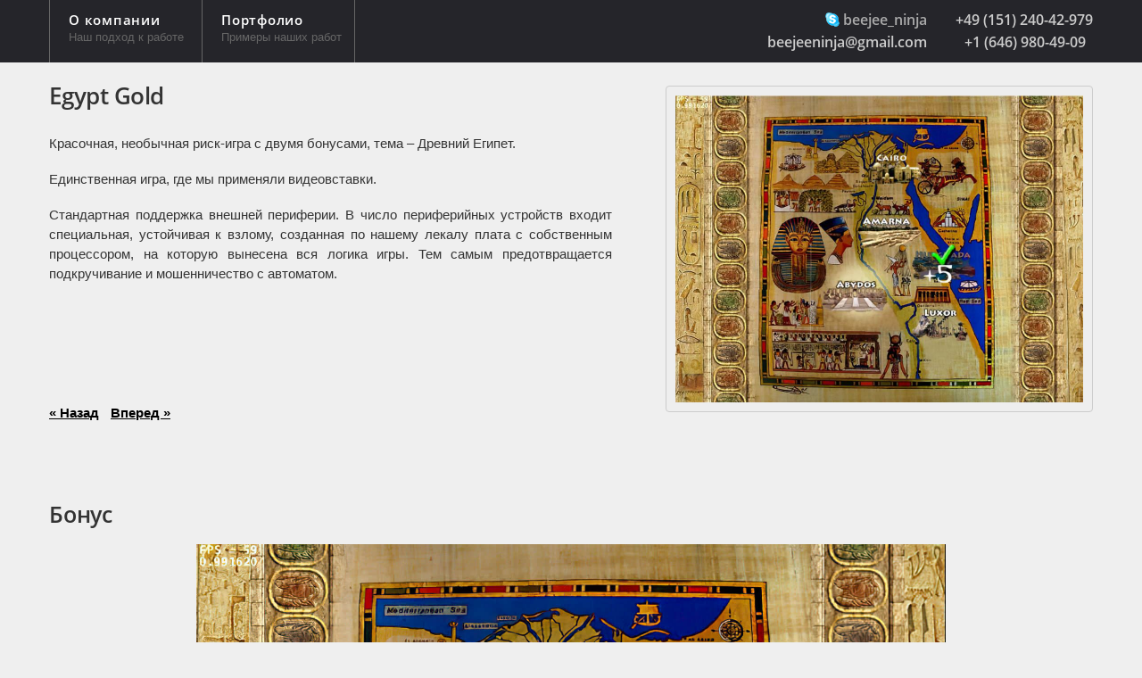

--- FILE ---
content_type: text/html; charset=UTF-8
request_url: https://beejee.ru/egypt-gold
body_size: 5120
content:
<!DOCTYPE html>
<html>
<head>
    <meta http-equiv="Content-Type" content="text/html; charset=utf-8">
    <meta name="viewport" content="width=device-width" />
	<title>Egypt Gold</title>
    <link rel="stylesheet" type="text/css" href="/cache/beejee.min.css?t=1637590796"/>
    
</head>
<body class='lang_ru'>
    <div id="navigation">
    <div id="menu">
        <ol onclick="this.className = this.className ? '':'active'">
            <li>
                <a href="/">
                    О компании                        <small>
                            Наш подход к работе                        </small>
                </a>
            </li>
            <li>
                <a href="/cases">
                    Портфолио                    <small>
                        Примеры наших работ                    </small>
                </a>
            </li>
        </ol>
        <div id="phones">
            +49 (151) 240-42-979<br />
            +1 (646)  980-49-09 &nbsp
        </div>
        <div id="contacts">
            <b class="skype">beejee_ninja</b><br />
            <a class="email" href="mailto:beejeeninja@gmail.com">beejeeninja@gmail.com</a>
        </div>
    </div>
</div>	<div id="darkscreen"></div>
	<div id="wrapper_new"></div>
	<div id="wrapper">
	   <div class="hidden_title" style="display:none">Egypt Gold</div>
        <div style="clear:both"></div>          
<div class="item single egypt">
    <div class="featured">
        <div class="stick">
            <span class="br-rd4">
                <div class="img" style="background-image:url(/cache/images/914x688_a_upload_CMS_files_soft_egypt_mini.jpg?t=1593067680)"></div>
            </span>
        </div>

        <div class="info_view">
            <div class="info">
                <h2>Egypt Gold</h2>
                <p>Красочная, необычная риск-игра с двумя бонусами, тема – Древний Египет.</p>
<p>Единственная игра, где мы применяли видеовставки.</p>
<p>Стандартная поддержка внешней периферии. В число периферийных устройств входит специальная, устойчивая к взлому, созданная по нашему лекалу плата с собственным процессором, на которую вынесена вся логика игры. Тем самым предотвращается подкручивание и мошенничество с автоматом.</p>            </div>
                            <ul class="view">
                                            <li class="prev"><a href="/madfruits"><strong>&laquo Назад</strong></a></li>
                                                                <li class="next"><a href="/pyanica"><strong>Вперед &raquo</strong></a></li>
                                    </ul>
                    </div>
    </div>
</div>
<div id="content" class="page">
    <h3>Бонус</h3>
<p><img src="/upload/CMS/files/soft/egypt_1.jpg" /></p>
<h3>Барабаны</h3>
<p><img src="/upload/CMS/files/soft/egypt_2.jpg" /></p>
<h3>Супербонус</h3>
<p><img src="/upload/CMS/files/soft/egypt_3.jpg" /></p>
<h3>Риск-игра</h3>
<p><img src="/upload/CMS/files/soft/egypt_4.jpg" /></p></div>


    </div>
    	<div id="footer">
		<div id="foot">
			
			<ol id="footnav">
                <li><a href="/cases">ПОРТФОЛИО</a></li>
                <li>|</li>
				<li><a href="/">О КОМПАНИИ</a></li>
			</ol>

			<p>© 2009-2026 <a href="" title="">BeeJee</a></p>
		</div>
        <script src="/cache/beejee.min.js?t=1611186319"></script>
            
        <script>
  (function(i,s,o,g,r,a,m){i['GoogleAnalyticsObject']=r;i[r]=i[r]||function(){
  (i[r].q=i[r].q||[]).push(arguments)},i[r].l=1*new Date();a=s.createElement(o),
  m=s.getElementsByTagName(o)[0];a.async=1;a.src=g;m.parentNode.insertBefore(a,m)
  })(window,document,'script','//www.google-analytics.com/analytics.js','ga');

  ga('create', 'UA-62248376-1', 'auto');
  ga('send', 'pageview');
</script>

<script async src="https://www.googletagmanager.com/gtag/js?id=AW-960202210"></script>
<script>
  window.dataLayer = window.dataLayer || [];
  function gtag(){dataLayer.push(arguments);}
  gtag('js', new Date());

  gtag('config', 'AW-960202210');
</script>

<script type="text/javascript" >
   (function(m,e,t,r,i,k,a){m[i]=m[i]||function(){(m[i].a=m[i].a||[]).push(arguments)};
   m[i].l=1*new Date();k=e.createElement(t),a=e.getElementsByTagName(t)[0],k.async=1,k.src=r,a.parentNode.insertBefore(k,a)})
   (window, document, "script", "https://mc.yandex.ru/metrika/tag.js", "ym");

   ym(52788913, "init", {
        clickmap:true,
        trackLinks:true,
        accurateTrackBounce:true
   });
</script>
<noscript><div><img src="https://mc.yandex.ru/watch/52788913" style="position:absolute; left:-9999px;" alt="" /></div></noscript>	</div>
    </body>
</html>



--- FILE ---
content_type: text/css
request_url: https://beejee.ru/cache/beejee.min.css?t=1637590796
body_size: 7278
content:
/*c46ad962728de2b183e38d9d31c3e83f*/
 html, body, div, span, applet, object, iframe, h1, h2, h3, h4, h5, h6, p, blockquote, pre, a, abbr, acronym, address, big, cite, code, del, dfn, em, font, img, ins, kbd, q, s, samp, small, strike, strong, sub, sup, tt, var, b, u, i, center, dl, dt, dd, ol, ul, li, fieldset, form, label, legend, table, caption, tbody, tfoot, thead, tr, th, td{margin: 0;padding: 0;border: 0;outline: 0;font-size: 100%;vertical-align: baseline;background: transparent}body{line-height: 1em}ol, ul{list-style: none}blockquote, q{quotes: none}blockquote:before, blockquote:after, q:before, q:after{content: '';content: none}:focus{outline: 0}ins{text-decoration: none}del{text-decoration: line-through}table{border-collapse: collapse;border-spacing: 0}body{padding-top: 70px}div#navigation{font: 15px/1.5em Arial, Helvetica, sans-serif}div#navigation *{box-sizing: content-box}div#navigation ol{list-style: none}div#navigation ol li{list-style-type: none}div#navigation div#menu{margin: 0 auto;overflow: hidden;width: 1170px}div#navigation{background-color: #25252a;position:fixed;left: 0;right: 0;z-index:1000;top:0;box-shadow:0 0 4px rgba(255,255,255,0.1)}div#navigation div#menu{height: 70px;overflow: visible}div#navigation div#menu ol{float: left}div#navigation div#menu ol li{border-left: 1px solid #666;float: left;position:relative}div#navigation div#menu ol li:last-child{border-right: 1px solid #666}div#navigation div#menu ol li a{display: block;height: 70px;padding-left: 21px;width: 149px}div#navigation div#menu ol li a small{display: block;line-height:0.9em;margin-top: -8px}div#navigation div#menu div#contacts{font-size: 16px;display: inline;float: right;color: #aaa;text-align: right;margin-top: 10px;line-height:1.6em}div#navigation div#menu div#contacts b.skype{background:url(../assets/style/images/skype.png) no-repeat 0 3px;padding-left:20px;font-weight: normal}div#navigation div#menu div#contacts a{display: block;color: #ccc;text-decoration: none}div#navigation div#menu div#contacts a:hover{color: #eee}div#navigation div#menu div#phones{float: right;color: #ccc;font-size: 16px;line-height: 1.6em;padding-left: 2em;margin-top: 10px;text-align: right}div#navigation{font-family: "Open Sans SemiBold",Arial}div#navigation ol{margin: 0}div#navigation ol li a{color: #fff;letter-spacing: .05em;line-height: 44px;text-decoration: none}div#navigation ol li a:focus{background: 0}div#navigation ol li a:hover.active{color: #fff}div#navigation ol li a small{color: #666;font-size: .85em;font-weight: normal;letter-spacing: 0;font-family:Arial}div#navigation ol li a:hover small{color: #fff}div#navigation ol li a.active small{color: #ccc}div#navigation ol li a:hover.active small{color: #ccc}body{font: 93.75%/1.5em Arial, Helvetica, sans-serif}a{color: #000;text-decoration: underline}a:hover{color: #666;text-decoration: underline}a:focus{background-color: #ccc}a.more{font-weight:bold;font-size:1.1em}a.more:focus{background:none}h1, h2, h3, h5, h5, h6{font-family: "Open Sans SemiBold",Arial}h2{color: #333;font-size: 1.7em;letter-spacing: -.02em;line-height: 0.642857em;margin: .1em 0 1.385714em}h2 a{color: #333;text-decoration: none}h2 a:hover, h2 a:focus{color: #666;text-decoration: none}h3{color: #333;font-size:1.666667em;letter-spacing: -.01em;line-height: .9em;margin: 1.8em 0 .9em}p, dl, ul, ol{color: #333}p{margin-bottom: 18px;text-align: justify}abbr, acronym{border-bottom: 1px dotted #666;cursor: help}div.featured dl, div.panel dl{margin-bottom: 1.5em}div#works div.thumb{}div.info ul{list-style-position:outside;list-style-type:circle;padding-left:40px}div#content ul{list-style-position:outside;list-style-type:circle;padding-left:40px}div#content div#ct-info ul, div#content div#ct-info ol{color: #333}div#content div#ct-info ul{list-style-position:outside;list-style-type:circle}div#content div#ct-info ul li, div#content div#ct-info ol li{margin-bottom: 1.5em}div#content div#ct-info ol{list-style-position:outside;list-style-type:decimal}div#content div#ct-info blockquote, div#content div#ct-info q{color: #333;font-style: italic;margin: 36px 66px;padding: 0 14px;text-align: justify}div#content div#ct-info blockquote p{color: #333}div#content div#ct-info div#contact div#usermessageb{color: #333;font-weight: bold}div#content div#ct-info div#contact p.linklove{display: none}div#content div#ct-info div#contact form{font-size: 1em}div#content div#ct-info div#contact form legend{color: #333;font-size:1.666667em;font-weight: bold;letter-spacing: -.01em;line-height: .9em;padding-bottom: .9em}div#content div#ct-info div#contact form p{color: #333}div#content div#ct-info div#contact form fieldset label{color: #333;font-weight: bold}div#content div#ct-info div#contact form fieldset span.reqtxt, div#content div#ct-info div#contact form fieldset span.emailreqtxt{color: #666;font-weight: normal;padding-left: 4px}div#content div#ct-info div#contact form fieldset ol li.textonly{color: #333;margin-bottom: 18px;text-align: justify}div#content div#ct-info div#contact form fieldset ol li input, div#content div#contact form fieldset ol li textarea{font-size: 1em;font-family: Arial, Helvetica, sans-serif}div#content div#error h2{background: none;padding-left: 0}div#content div#error h3{font-weight: normal}div#content div#sidebar h2, div#content div#sidebar h3{font-size:1.666667em;letter-spacing: -.01em;line-height: .9em}div#content div#sidebar h2{margin: 0 0 .9em;padding: 0}div#content div#sidebar h3{margin-top: 1.6em}div#content div#sidebar dl dd{margin-bottom:8px;padding-bottom:0.75em}div#footer div#foot ol#footnav li{color: #666;font-size: .9em}div#footer div#foot ol#footnav li a{color:#ccc;text-decoration: none}div#footer div#foot ol#footnav li a.active{color: #999}div#footer div#foot ol#footnav li a:focus{color: #666}div#footer div#foot p{color: #666;clear:left;font-size: .9em;margin: 0}div#footer div#foot p a{color: #ccc;text-decoration: none}@font-face{font-family: "Open Sans";src: url(../assets/style/fonts/OpenSansRegular.eot);src: url(../assets/style/fonts/OpenSansRegular.eot?#iefix)format("embedded-opentype"), url(../assets/style/fonts/OpenSansRegular.woff) format("woff"), url(../assets/style/fonts/OpenSansRegular.ttf) format("truetype");font-style: normal;font-weight: normal}@font-face{font-family: "Open Sans SemiBold";src: url(../assets/style/fonts/OpenSansSemiBold.eot);src: url(../assets/style/fonts/OpenSansSemiBold.eot?#iefix)format("embedded-opentype"), url(../assets/style/fonts/OpenSansSemiBold.woff) format("woff"), url(../assets/style/fonts/OpenSansSemiBold.ttf) format("truetype");font-style: normal;font-weight: normal}body{background-color: #efefef;min-width: 1170px;padding-top:70px}#wrapper, #wrapper_new{position:relative}.fl{float: left}.fr{float: right}.alignleft{float: left;padding-right: 14px;margin-bottom: 18px}.alignright{float: right;padding-left: 14px;margin-bottom: 18px}.br-rd4{border-radius: 4px;-moz-border-radius: 4px;-webkit-border-radius: 4px;-ms-border-radius: 4px}.br-rd2{border-radius: 4px;-moz-border-radius: 2px;-webkit-border-radius: 2px;-ms-border-radius: 2px}div#header a, div#navigation div#menu, div#submenu ul, div.featured, div#works, div#content, div#foot{margin: 0 auto;overflow: hidden;width: 1170px}div#header{background: white;padding: 10px 0 30px 0}div#header h1 a{display: block;margin: 0px auto 0;padding: 0px 0 0 0;width: 790px;height: 345px;background: url(../assets/style/images/beejee_header.png) 0px 0px no-repeat;text-indent: -999em}body.lang_en div#header h1 a{background: url(../assets/style/images/beejee_header_en.png) 0px 0px no-repeat}.mega_title{background: #25252a;padding: 40px 0 43px 0;color: #FFF;text-align: center}.mega_title .title_1{font-size: 36px;line-height: 128%;font-family: "Open Sans SemiBold",Arial;font-weight: 600}.mega_title .title_2{margin-top: 7px;font-size: 18px;line-height: 128%;font-family: "Open Sans",Arial;font-weight: 400}div#pagination{text-align: center;font-size: 120%;font-weight: bold;width:160px;margin:-10px 0 0 -80px;position: absolute;top:100%;left:50%;border-bottom-left-radius:15px;border-bottom-right-radius:15px;border-top-left-radius:15px;border-top-right-radius:15px;border:1px #333 solid;background-color:#efefef}div#pagination div#prev{width:80px;float:right;padding:10px 0}div#pagination div#next{width:80px;float:left;padding:10px 0}div.pagewidth{width:946px;margin:0 auto}ul#qtranslate-chooser{padding-top:5px;padding-right:15px}ul#qtranslate-chooser li{float:right;margin-left:5px;display:inline}ul#qtranslate-chooser li.active{display:none}ul.subcategories{display:block;background-color:#EEE;padding:0 0 0 25px;margin-bottom:0px;z-index:500}ul.subcategories li{display:block;float:left;text-transform:lowercase;font-size:1.2em;margin-right:5px;border-left:none;padding:0px 5px 3px}ul.subcategories li.selected, ul.subcategories li:hover{background:#333;border-bottom-left-radius:3px;border-bottom-right-radius:3px}ul.subcategories li a{text-decoration:none;color:#288ACF;border-bottom:1px dashed #288ACF;font-weight:normal;background:none;padding:0px}ul.subcategories li.selected a{border-bottom:1px dashed #ddd;color:#ddd}div.item{padding:26px 0}div.item:nth-child(even){background-color: #E9E9E9}div.item:nth-child(even) div.featured div{float:right}div.item:nth-child(even) div.featured div.info_view h2{text-align:left}div.item:nth-child(even) div.featured div.stick{float:left;text-align:left}div.featured{margin: 0px auto;overflow:visible}div.featured:after{content:"";display:table;clear:both}div.info_view{float:left}div.featured div.info{float: left;max-width: 631px;position: absolute}div.featured div.info dl dt{float: left;display: inline}div.featured ul.view{margin-top: 356px;float:left;width: 631px}div.featured ul.view li{display: inline;margin-right: 9px}div.stick{float:right}div.featured div.stick span{background-color: #eee;border: 1px solid #ccc;float: right;height: 344px;padding: 10px;width: 457px}div.featured div.stick a{background-color: #eee;border:1px solid #ccc;box-shadow: 0 0 4px #ccc;float: right;height: 344px;padding: 10px;width: 457px}div.featured div.stick div.img{padding-top: 75.273522975929978%;background: no-repeat;background-size: cover;float: none}div.featured div.stick a .img{opacity: 1;filter:alpha(opacity=100)}div.featured div.stick a:hover .img{opacity: 0.5}div#works{margin-top: 56px}div#works div.minus14{margin-left: -14px;overflow: hidden;width: 960px}div#works div.minus14 div.thumb{margin-left: 14px;padding-bottom: 28px;display: inline;float: left;width: 306px}div#works div.minus14 div.thumb a{background-color: #fff;border: 1px solid #333;display: block;height: 115px;padding: 14px 0;text-align: center;border-radius: 4px;-moz-border-radius: 4px;-webkit-border-radius: 4px;-ms-border-radius: 4px}div#works div.minus14 div.thumb a:hover{border: 1px solid #999}div#works div.minus14 div.thumb a img{background-color: opacity: 1;filter:alpha(opacity=100);#fff;width: 276px}div#works div.minus14 div.thumb a:hover img{background-color: #fff;opacity: .5;filter:alpha(opacity=50);width: 276px}.rotator{width:946px;height:350px;margin:20px auto 0 auto;border-bottom:1px solid #333}.rotator h2{display:block;text-align:center;margin:1.3em 0 0.4em 0}.rotator hr{margin-bottom:15px}.center, .prev a.pic, .next a.pic{padding:14px;background-color:#EEE;border:1px solid #333;display:block}a.pic:hover{border:1px solid #999}a.pic img, a.pic img{background-color:#fff;opacity:0.5}a.pic:hover img, a.pic:hover img{opacity:1.0}.center{width:359px;height:269px;position:relative;float:left}div#content{padding: 0px 0}div.more{display:none}#content.page img{margin:0 auto;display:block;max-width: 840px}.main div.left{position:relative;float:left;width: 600px;margin-right:50px}.main div.right{position:relative;float:right;width: 290px}.latest{width:1183px;margin:0 auto 0px auto;border-top:1px solid #333}.latest div.label{font-family: "Open Sans SemiBold",Arial;width:300px;height:27px;margin-bottom:10px;text-align:center;background-color:#333;color:white;font-size:1.3em;line-height: 1.2em;border-bottom-left-radius:6px;border-bottom-right-radius:6px}.latest a{padding:5px;border:1px solid #aaa;box-shadow: 0 0 4px rgba(0,0,0,0.5);height:188px;display:block;position:relative;float:right;margin-right:25px;margin-bottom:25px}.logos{width:1183px;margin:0 auto 0px auto;border-top:1px solid #333}.logos div.label{width:300px;height:27px;margin-bottom:10px;text-align:center;background-color:#333;color:white;font-size:1.5em;line-height: 1.2em;border-bottom-left-radius:6px;border-bottom-right-radius:6px}.logos a{padding:5px;border:1px solid #333;display:block;position:relative;float:left;margin-left:15px;margin-right: 0;margin-bottom:20px}.page div.left{position:relative;float:left;width: 610px;margin-right:40px}.page div.right{position:relative;float:right;width: 290px}.page div.right p{text-align:left}.page img.icon{margin-right:10px;margin-bottom:15px}div#content{margin-top: 20px;margin-bottom:20px;overflow: auto}#content tr{border-top:1px #CCC dashed}#content table{margin-bottom:18px}#content td{padding-bottom:15px;vertical-align:top;text-align:left}#content td.first{white-space:nowrap;padding-right:20px}div.sliders{width:946px;height:900px;position:relative;margin:50px 0 50px 0;overflow:visible}div.sliders div{position:absolute;width:844px;height:715px;border:1px #aaa solid;background-color:#fff;padding:50px;border-radius: 8px}div.sliders div img{position:relative;left:-19px}div.sliders div h2{position:absolute;background-color:#333;color:white;font-size:18px;right:-19px;top:-12px;width:125px;height:25px;padding-top:12px;text-align:center;border-radius: 8px;cursor:pointer}div#ontop{z-index:2}div#onbottom{z-index:1;left:125px;top:80px}.left_contacts{height:800px;background:url(../assets/style/images/contacts.jpg);position:relative}#icq, #skype{font-family:Georgia;font-size:30px;position:absolute;color:#666}#icq{left:330px;top:180px}#skype{left:270px;top:70px}.query{display:block;position:relative;width:150px;height:100px;margin:5px;float:left;background-color:#222;border:1px white solid;font-family:Georgia;font-size:18px}.query p{margin:0;padding:0;border:none}.query img{display:block;width:150px;height:20px}.query p.desc{display:table-cell;vertical-align:middle;text-align:center;width:150px;height:60px;color:white;background-color:gray}.query p.price{display:block;font-weight:bold;text-align:center;height:20px;width:150px;color:purple;background-color:white}div#content div#ct-info{display: inline;float: left;width: 626px}div#content div#ct-info a.brd{background-color: #fff;border: 1px solid #333;display: block}div#content div#ct-info a.brd:hover{border: 1px solid #999}div#content div#ct-info a.brd:hover img{background-color: #fff;opacity: .5;filter:alpha(opacity=50);width: 622px}div#content div#ct-info img{margin: 0 0 -0.5em}div#content div#ct-info ul, div#content div#ct-info ol{margin-left:66px;padding-left:14px}div#content div#ct-info ul ul, div#content div#ct-info ol ol{margin-left:26px}div.featured div.stick img.new{float: right;top: 241px;position: relative;z-index: 1000}div.featured div.stick a.afternew{background-color: #fff;border: 1px solid #333;float: right;height: 269px;right: -66px;padding: 14px;position: relative;width: 359px}div#content div#ct-info div#contact{background-color: #ccc;margin: 0;padding: 52px 66px}div#content div#ct-info div#contact div#usermessageb.failure{border: 2px solid #ccc;clear: both;padding: 4px}div#content div#ct-info div#contact form legend{display: block}div#content div#ct-info div#contact form fieldset.cf_hidden{display: none}div#content div#ct-info div#contact form fieldset ol{margin: 0;padding: 0}div#content div#ct-info div#contact form fieldset ol li{list-style: none;margin: 0}div#content div#ct-info div#contact form fieldset ol li input{border: 0;margin-bottom: 14px;padding: 4px;width: 480px;border-radius: 2px;-moz-border-radius: 2px;-webkit-border-radius: 2px;-ms-border-radius: 2px}div#content div#ct-info div#contact form fieldset ol li textarea{border: 0;padding: 4px;width: 480px;margin-bottom: 18px;border-radius: 4px;-moz-border-radius: 4px;-webkit-border-radius: 4px;-ms-border-radius: 4px}div#content div#ct-info div#contact form p input{background-color: #000;border: 0;color: #fff;cursor: pointer;height: 36px;width: 66px;border-radius: 2px;-moz-border-radius: 2px;-webkit-border-radius: 2px;-ms-border-radius: 2px}div#content div#sidebar{display: inline;float: right;margin-top: 4.2em;text-align: left;width: 264px}div#content div#sidebar dl dt{float: left;display: inline}div#content div#sidebar dl dd{border-bottom: 1px solid #333}div#content div#sidebar ul{margin-top: -8px}div#content div#sidebar ul li{display: inline}div#content div#sidebar ul li a{border-bottom: 1px solid #333;display: block;padding: 9px 0 8px}div#content div#sidebar div.vcard img{margin-bottom: 1.6em}div#content div#sidebar div.vcard a.card{background: transparent url(../assets/style/images/vcard.png) no-repeat 0 100%;padding-left: 24px}div#content div#sidebar div.vcard span{margin: 0;padding: 0}div#footer{background: #25252a;height: 100px}div#footer div#foot{padding: 0 14px}div#footer div#foot ol#footnav{padding: 26px 0 9px;overflow: hidden}div#footer div#foot ol#footnav li{display: inline;float: left;margin-right: 7px}div#footer div#foot p.rss{background: url(../assets/style/images/feed-icon.gif) no-repeat 0 50%;padding-left: 18px}@media (min-width: 1220px){.heartgift .info_view{background:url(../assets/style/images/custom/heartgift.png) 65px 150px no-repeat}.geekme:nth-child(odd) .featured{background:url(../assets/style/images/custom/geekme.jpg) 125px 50px no-repeat}.geekme:nth-child(even) .featured{background:url(../assets/style/images/custom/geekme_even.png) 480px 50px no-repeat}.geekme:nth-child(even) .featured .info{padding-left: 90px}.petr:nth-child(even){background:url(../assets/style/images/custom/petr.jpg) 50% 0 no-repeat}.petr:nth-child(odd){background:url(../assets/style/images/custom/petr_odd.jpg) 50% 0 no-repeat}.boxing:nth-child(odd){background:#e7e7e7 url(../assets/style/images/custom/boxing.jpg) 50% 0 no-repeat}.boxing:nth-child(odd):hover{background:#000000 url(../assets/style/images/custom/boxing2.jpg) 50% 0 no-repeat}.boxing:nth-child(even){background:#e7e7e7 url(../assets/style/images/custom/boxing_even.png) 50% 0 no-repeat}.boxing:nth-child(even):hover{background:#000000 url(../assets/style/images/custom/boxing2_even.png) 50% 0 no-repeat}.boxing:hover div.featured div.stick a{background:#222;border-color: transparent;box-shadow: none}.boxing:hover h2 a,.boxing:hover p,.boxing:hover a,.boxing:hover ul{color:white}.communigate:nth-child(even){background:url(../assets/style/images/custom/communigate.jpg) 50% 0 no-repeat}.communigate:nth-child(odd){background:url(../assets/style/images/custom/communigate_odd.jpg) 50% 0 no-repeat}.photo{background:url(../assets/style/images/custom/photo.jpg) 0 0 repeat-x}.pescador{background-color:#eae8eb !important;padding:0 !important}.pescador .featured{padding:26px 0}.pescador:nth-child(even) .featured{background:url(../assets/style/images/custom/pescador.jpg) right 25px top no-repeat}.pescador:nth-child(odd) .featured{background:url(../assets/style/images/custom/pescador.jpg) left top no-repeat}.huntress.item{background: url(../assets/style/images/custom/huntress.png) 0 bottom repeat-x}.huntress.item:nth-child(even){background-color: #efefef}.huntress.item:nth-child(odd){background-color: #e9e9e9}.mmdi:nth-child(even) .featured{background:#e9e9e9 url(../assets/style/images/custom/mmdi.png) 100px 10px no-repeat}.mmdi:nth-child(odd) .featured{background:url(../assets/style/images/custom/mmdi.png) -300px 10px no-repeat}.eurasia:nth-child(odd){background:url(../assets/style/images/custom/eurasia.jpg) 50% 40px no-repeat}.eurasia:nth-child(even){background:url(../assets/style/images/custom/eurasia_even.png) 50% 40px no-repeat}.telestart:nth-child(even) .featured{background:url(../assets/style/images/custom/telestart.jpg) 91px 25px no-repeat}.telestart:nth-child(odd) .featured{background:url(../assets/style/images/custom/telestart_odd.png) 130px 25px no-repeat}.aduko:nth-child(odd){padding:0}.aduko:nth-child(odd) .featured{background:url(../assets/style/images/custom/aduko.gif) 5px 0px no-repeat;padding:26px 0}.aduko:nth-child(odd) div.featured ul.view{text-align:right;margin-top:265px;margin-bottom: 91px}.aduko:nth-child(even){padding:0}.aduko:nth-child(even) .featured{background:url(../assets/style/images/custom/aduko_even.png) 468px 0px no-repeat;padding:26px 0}.aduko:nth-child(even) div.featured ul.view{text-align:left;margin-top:275px;margin-bottom: 81px}.aduko:nth-child(even) .featured .info_view .info{padding-top: 10px;padding-left: 20%}.aduko{background:url(../assets/style/images/custom/aduko2.gif) 50% 0 repeat-x}.health:nth-child(odd) div.info_view{background:url(../assets/style/images/custom/health.png) 100px 70px no-repeat}.health:nth-child(odd):hover div.info_view{background-image:url(../assets/style/images/custom/health2.png)}.health div.info p{width:450px}.health:nth-child(even) div.info_view{background:url(../assets/style/images/custom/health.png) 100px 70px no-repeat}.health:nth-child(even) div.info_view:hover{background-image:url(../assets/style/images/custom/health2.png)}.eco{background:url(../assets/style/images/custom/eco.png) 50% bottom repeat-x }.tdk{background:url(../assets/style/images/custom/tdk.jpg) 50% repeat}.chin:nth-child(even) div.featured{background:url(../assets/style/images/custom/chin.gif) right bottom no-repeat}.chin:nth-child(odd) div.featured{background:url(../assets/style/images/custom/chin.gif) 455px bottom no-repeat}.euroauto:nth-child(odd) div.info_view{background:url(../assets/style/images/custom/euroauto.png) 100px 205px no-repeat}.euroauto:nth-child(even) div.info_view{background:url(../assets/style/images/custom/euroauto.png) 300px 205px no-repeat}.euroauto{background:url(../assets/style/images/custom/euroauto_bg.jpg) repeat-x 50% 70%}.youth:nth-child(even){background:url(../assets/style/images/custom/youth.png) no-repeat 50% 150px}.youth:nth-child(odd){background:url(../assets/style/images/custom/youth_odd.png) no-repeat 50% 150px}.impe:nth-child(odd){background:url(../assets/style/images/custom/impe.gif) no-repeat 50% bottom}.impe:nth-child(even){background:url(../assets/style/images/custom/impe_even.png) no-repeat 50% bottom }.impe:nth-child(even) .view{text-align: right}.turbosuper:nth-child(odd) div.stick:after{content:url(../assets/style/images/custom/turbosuper.gif);position:absolute;left:-560px;top:130px}.turbosuper div.stick{position:relative}.turbosuper:nth-child(even) div.stick:after{position: absolute;top: 130px;left:450px;content:url(../assets/style/images/custom/turbosuper_even.gif)}.turbosuper .info_view{position:relative;z-index:2}.turbosuper:nth-child(even) .view{text-align: right}.turboimg{background:url(../assets/style/images/custom/turbosuper.gif);width:600px;height:181px}.ladybird{background:url(../assets/style/images/custom/ladybird.png) 50% 0}.ladybird p{background-color:white;padding:10px}.rfl{background:url(../assets/style/images/custom/rfl.png) 50% 0}.grisha:nth-child(even){background:url(../assets/style/images/custom/grisha.jpg) 50% 0 no-repeat}.grisha:nth-child(even) div.featured div.info{padding: 50px 0px 0 200px;width: 270px}.grisha:nth-child(even) div.featured div.info p{text-align: left}.grisha:nth-child(odd){background:url(../assets/style/images/custom/grisha_odd.jpg) 50% 0 no-repeat}.grisha:nth-child(odd) div.featured div.info{padding: 50px 0px 0 150px;width: 270px}.grisha:nth-child(odd) div.featured div.info p{text-align: left}.galaxy:nth-child(odd){background:url(../assets/style/images/custom/galaxy.png) 50% 27px no-repeat}.galaxy:nth-child(odd) div.featured div.info p{text-align:left}.galaxy:nth-child(even) .featured{background:url(../assets/style/images/custom/galaxy_even.png) 475px 50px no-repeat}.galaxy:nth-child(even) .info{margin-left:130px}.galaxy div.featured div.info{width:500px}.vendoo{background:url(../assets/style/images/custom/vendoo.png) 50% 50% repeat-x #e5e5e5;background-color: #e5e5e5 !important}.huntress_new{background:url(../assets/style/images/custom/huntress_new.png) 50% 50%}.flashdoska{background:url(../assets/style/images/custom/flashdoska_logo.png) 50% 3%}.flashdoska:hover{background:url(../assets/style/images/custom/flashdoska_logo2.png) 50% 3%}.flashdoska:hover ul.view a{color: white}.flashdoska .info_view p, .flashdoska .info_view h2{background: white;padding: 10px;border-radius: 10px;-webkit-border-radius: 10px;-moz-border-radius: 10px;border: 1px solid #aaa}.lapusena{background:url(../assets/style/images/custom/lapusena.png) 50% 0}.turbofit{background:url(../assets/style/images/custom/turbofit.png) 50% 0% no-repeat}.airswim:nth-child(odd) .featured{background:url(../assets/style/images/custom/airswim.png) 140px 120px no-repeat}.airswim:nth-child(even) .featured{background:url(../assets/style/images/custom/airswim.png) 640px 120px no-repeat}.airswim p{background: rgba(255,255,255,0.8);padding: 5px}.gunforce{background:url(../assets/style/images/custom/gunforce.jpg)}.gunforce p{padding: 10px;background: #fff;border: 1px solid #eee;border-radius: 5px}div.kumquat.item{background: #fef7f9}.kumquat:nth-child(odd) .featured{background:url(../assets/style/images/custom/kumquat.png) 260px 180px no-repeat}.kumquat:nth-child(even) .featured{background:url(../assets/style/images/custom/kumquat.png) 760px 180px no-repeat}.metalrus{background:url(../assets/style/images/custom/metalrus.jpg)}.metatest:nth-child(odd) .featured{background:url(../assets/style/images/custom/metatest.png) no-repeat 490px 50px}.metatest:nth-child(even) .featured{background:url(../assets/style/images/custom/metatest_even.jpg) no-repeat 725px bottom}.metatest:nth-child(odd) .featured div.info{width: 460px}.rublevsky:nth-child(even) .featured{background:url(../assets/style/images/custom/rublevsky.png) right bottom no-repeat}.rublevsky:nth-child(odd) .featured{background:url(../assets/style/images/custom/rublevsky.png) 250px 180px no-repeat}.wakajaka{background:url(../assets/style/images/custom/wakajaka.jpg) 50% 50%}.tagfly{background: #f5f9fc !important}.tagfly:nth-child(even) .featured{background: url(../assets/style/images/custom/tagfly.jpg) 560px 0 no-repeat}.tagfly:nth-child(odd) .featured{background: url(../assets/style/images/custom/tagfly.jpg) 0 0 no-repeat}.playmusics:nth-child(odd) .featured{background: url(../assets/style/images/custom/playmusics.png) -7px 285px no-repeat}.playmusics:nth-child(even) .featured{background: url(../assets/style/images/custom/playmusics.png) 530px 285px no-repeat}.worldwide_capital:nth-child(even) .featured{background: url(../assets/style/images/custom/worldwide_capital.jpg) 478px 185px no-repeat}.worldwide_capital:nth-child(odd) .featured{background: url(../assets/style/images/custom/worldwide_capital_odd.png) 406px 185px no-repeat}.staalk{background: url(../assets/style/images/custom/staalk.png) 50% 50%}.expert_com:nth-child(odd) .featured{background: url(../assets/style/images/custom/expert_com_red.png) 0px 230px no-repeat}.expert_com:nth-child(even) .featured{background: url(../assets/style/images/custom/expert_com_red.png) right 230px no-repeat}.zwinkr .info{padding: 20px 20px 20px 20px;border: 5px solid white;box-shadow: 0 0 10px rgba(0,0,0,0.5);position: relative}.zwinkr .info:after{content: "";display: block;z-index: 1;background: url(../assets/style/images/custom/zwinkr.png);width: 200px;height: 86px;position: absolute;left: 50%;margin-left: -100px;bottom: -106px}.zwinkr .info p{margin: 0}}.services_1 .item_list .img{height: 271px}iframe[name=google_conversion_frame]{height: 1px;position: absolute}a[href^=tel]{color: inherit;text-decoration: none}@media screen and (max-width: 568px){.alertify:not(.ajs-maximized) .ajs-modal{padding: 0}.benefits_3 .item_list .item_block .item{max-width: 395px;padding: 100px 10px 20px}.benefits_3 .item_list .item .ico{top: -85px;left: 50%;transform: translateX(-50%);-webkit-transform: translateX(-50%)}.benefits_3 .item_list .item .name{text-align: center}}@media (max-width: 1220px){div#content{width: auto}.item.single{background-color: #E9E9E9}div.featured{width: auto}div.stick, div.item:nth-child(even) div.featured div.stick{float: none;margin: 0 auto}div.featured div.stick a, div.item:nth-child(even) div.featured div.stick a, div.featured div.stick > span, div.item:nth-child(even) div.featured div.stick > span{float: none;display: block;margin: 0 auto;width: 479px;height: auto;box-sizing: border-box;max-width: 100%;border: 1px solid #ccc}div.featured div.stick a .img, div.featured div.stick span .img{max-width: 100%;display: block}div.info_view, div.item:nth-child(even) div.featured div.info_view{float: none;margin: 20px auto 0;max-width: 631px;padding: 0 10px}div.featured div.info, div.item:nth-child(even) div.featured div.info{position: static;width: auto;float: none}div.featured ul.view{margin-top: 20px;float: none;width: auto;max-width: 631px}.item .featured .info_view .info > h2{line-height: 1.2em;margin: .1em 0 0.828571em}.item .info_view .info p{text-align: left}#footer{display: none}#content.page{padding: 0 10px;max-width: 631px}#content.page img{max-width: 100%;height: auto !important}#content.page iframe{max-width: 100%}}@media (max-width: 479px){div.featured div.stick a, div.featured div.stick span{border-radius: 0;border-left: none;border-right: none}div.item{padding: 0 0 26px 0}}#map-canvas, .map{height: 430px}@media (max-width: 1220px){div#navigation div#menu div#phones{margin-top: 8px;margin-right: 10px;padding-left: 1em;font-size: 12px;line-height: 22px}div#navigation div#menu div#contacts b.skype{line-height: 22px;background-position: 0 0}div#navigation div#menu div#contacts{margin-top: 8px;font-size: 12px;line-height: 22px}.order_5 .ico_list .item .name{font-size: 16px;line-height: 20px}.order_5 .title_1, .services_5 h1.title, .services_1 h1.title, .reasons_1 h1.title, .benefits_1 h1.title, .benefits_3 h1.title, .feedback h1.title{font-size: 24px;line-height: 24px}.order_5 .title_2, .services_5 .title_2, .services_1 .title_2, .reasons_1 .title_2, .benefits_1 .title_2, .benefits_3 .title_2, .feedback .title_2{font-size: 18px;line-height: 22px}.reasons_1 .item_list .item .name, .benefits_1 .item_list .item .name, .benefits_3 .item_list .item .name{font-size: 16px;line-height: 1.3em}.reasons_1 .item_list .item .desc, .benefits_1 .item_list .item .desc, .benefits_3 .item_list .item .desc{line-height: 1.3em}.benefits_1 .item_list.hide_ico_border .item .ico{margin-bottom:8px}.benefits_1 .item_list .item .name{margin-bottom: 10px}}@media (max-width: 1220px){html,body{min-width: 320px}.project_popup img{max-width: 100%;height:auto !important}body{padding-top: 60px}div#navigation div#menu{width: auto;min-width: 320px;height: 60px}div#navigation div#menu ol:before{position: absolute;width: 60px;height: 60px;content: "\2261";letter-spacing: 0;font-size: 60px;line-height: 56px;color: #ccc;left: 0px;top: 0px;display: block;text-align: center}div#navigation div#menu ol{float: none;position: absolute;padding-top: 60px;top: 0px;left: 0;right: 0;background: #25252a;opacity: 0.9;z-index: 1}div#navigation div#menu ol li{float: none;border: none;width: 100%;display: none}div#navigation div#menu ol.active li{display: block}div#navigation div#menu ol li a{width: 100%;padding: 0 20px;font-size: 14px;height: 60px;border: none}div#navigation ol li a{line-height: 60px}div#navigation div#menu ol li a small{display: none}div#navigation div#menu div#phones{margin-top: 8px;margin-right: 10px;padding-left: 1em;font-size: 12px;z-index: 2;position: relative}div#navigation div#menu div#contacts{margin-top: 8px;font-size: 12px;z-index: 2;position: relative}.container, .span16{width: auto;float: none}.container > div > img{max-width: 100%}.order_5 .container{padding-bottom: 0;padding-top: 0}.order_5 .ico_list{padding: 25px 0px 25px 0;width: auto;max-width: 710px;float: none;margin: 0 auto}.order_5 .form{float: none;width: auto;max-width: 710px;margin: 0 auto;padding: 30px}.order_5 .form .form_fields textarea.form_field_textarea{width: 100%}.services_5 .item_list{margin-top: 0px}.services_5 .item_list .item{float: none;width: auto;max-width: 350px;padding: 15px 0px;margin: 0 auto}.services_5 .container{padding-top: 20px;padding-bottom: 0}.services_1 .container{padding-bottom: 0}.services_1 .item_list{margin-left: 0;margin-right: 0}.services_1 .item_list .img{width: 360px;margin: 0 auto;margin-bottom: 30px}.services_1 .item_list .item_block{display: block;margin: 0}.services_1 .item_list .item_datas{display: block}.services_1 .item_list .item_actions{display: none}.services_1 .item_list .name{padding: 20px 0;margin: 0 auto;max-width: 600px}.services_1 .item_list .desc{padding: 0 0px 32px 0px;margin: 0 auto;max-width: 600px}.services_1 .item_list .item_data .btn_wrap{display: block;padding: 0 10px 0;max-width: 320px;margin: 0 auto}.services_1 .item_list .item_data .btn_wrap a{width: auto;display: block}.services_1 .item_list .item_data{display: block;width: auto;margin: 0 0 0;padding: 40px 5px;border: none;background: transparent}.services_1 .item_list .item_data:nth-child(odd){background: white}.services_1 .item_list .item_data .btn_wrap{display: block}.reasons_1 .item_list .item, .benefits_1 .item_list .item, .benefits_3 .item_list .item{float: none;width: auto;padding: 12px 10px 15px 75px;margin: 0 auto;max-width: 585px}.benefits_3 .item_list .item{padding-left: 110px;max-width: 485px}.benefits_1 .item_list .item{padding: 15px 30px;text-align: center}.benefits_3 .item_list, .benefits_3 .item_list .item_block .item, .benefits_3 .item_list .item_block{display: block;border: none}.feedback .item_block .item{display: block;max-width: 390px;margin-left: auto;margin-right: auto;float: none;width: 100%}.order_1 .container{min-height: 100px}.order_1 .span10{width: auto;float:none;display: block}.order_1 .span10 .title_1{max-width: 720px;margin: 0 auto}.order_1 .span10 .title_1 .list{max-width: 720px;margin: 0 auto}.order_1 .span10 .title_2{width: auto;margin: 30px 0}.order_1 .span10 .title_2 .list{max-width: 720px;margin: 0 auto}.order_1 .span6{width: auto;float:none;margin: 0}.order_1 .span6 .form{display: none;max-width: 710px;margin: 0px auto;padding: 30px}.map_block_1 .container_text{max-width: 90%;right: 5%;top: 40px}}@media (max-width: 740px){.order_1 .span10 .title_1{padding: 0 10px}.order_1 .span10 .title_1 .list div div:not(.editor_text), .order_1 .span10 .title_1 .list div p{font-size: 37px}.order_1 .title_2 .list{padding: 0 10px}.order_1 .title_2 .list div div:not(.editor_text), .order_1 .title_2 .list div p{font-size: 16px}}@media (min-width: 726px){.order_5 .form{margin-bottom: 40px}}@media (max-width: 726px){.order_1 .container{padding: 0 0 0}.form{border-radius: 0;margin-bottom: 0}.order_5 .container{padding-bottom: 0;padding-top: 0}}@media (max-width: 480px){.order_1 .container{padding: 0 0 0}.order_1 .span10 .title_1 .list div div:not(.editor_text), .order_1 .span10 .title_1 .list div p{font-size: 28px}.order_1 .span10 .title_2{margin: 20px 0 0}.order_1 .title_2 .list div div:not(.editor_text), .order_1 .title_2 .list div p{font-size: 12px}}@media (max-width: 370px){.services_1 .item_list .img{width: 310px;height: 215px}.order_1 .span10 .title_1 .list div div:not(.editor_text), .order_1 .span10 .title_1 .list div p{font-size: 24px}.order_1 .title_2 .list div div:not(.editor_text), .order_1 .title_2 .list div p{font-size: 10px}}

--- FILE ---
content_type: application/javascript
request_url: https://beejee.ru/cache/beejee.min.js?t=1611186319
body_size: 305
content:
/*dcc418c1320ec074f23e3e2575608806*/
function doc_ready(){var el=document.querySelectorAll(".lapusena")[0];if(el){el.addEventListener('mousemove',function(e){var W=this.offsetWidth;var D=e.pageX-W/2;this.style="background-position: "+(50+D/30)+"% 0";});}}
if(document.attachEvent?document.readyState==="complete":document.readyState!=="loading"){doc_ready();}else{document.addEventListener('DOMContentLoaded',doc_ready);}

--- FILE ---
content_type: text/plain
request_url: https://www.google-analytics.com/j/collect?v=1&_v=j102&a=718142748&t=pageview&_s=1&dl=https%3A%2F%2Fbeejee.ru%2Fegypt-gold&ul=en-us%40posix&dt=Egypt%20Gold&sr=1280x720&vp=1280x720&_u=IEBAAEABAAAAACAAI~&jid=755339832&gjid=123035393&cid=51319071.1768973909&tid=UA-62248376-1&_gid=2010823870.1768973909&_r=1&_slc=1&z=1254002191
body_size: -448
content:
2,cG-S4ZR0ZR02P